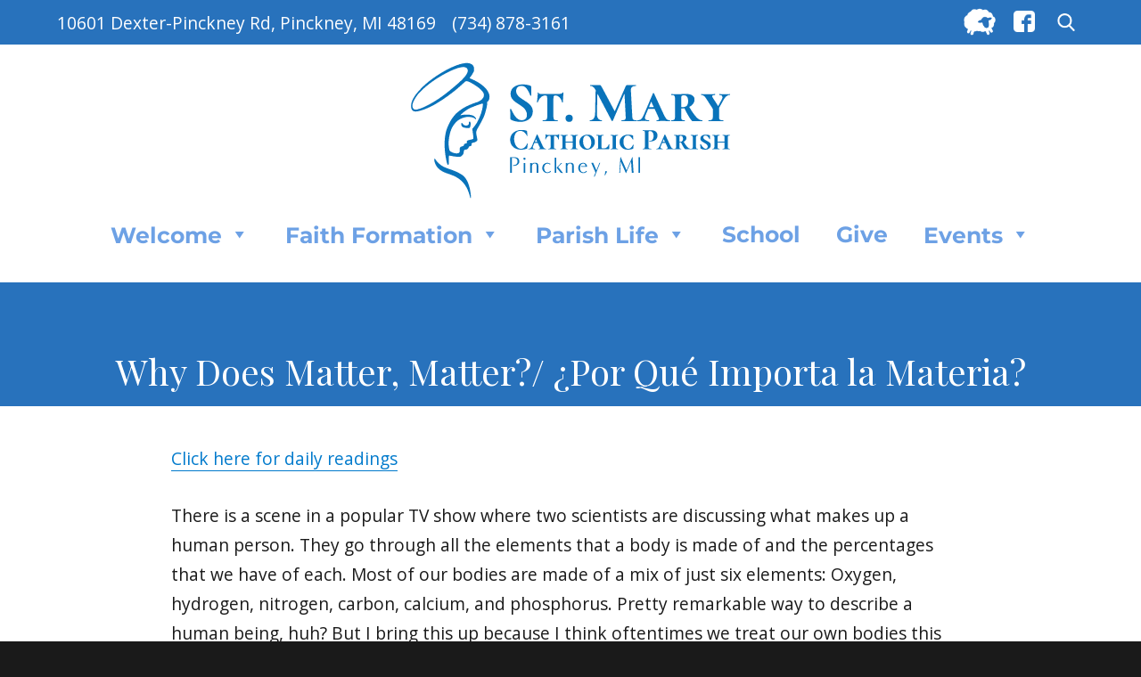

--- FILE ---
content_type: text/html; charset=UTF-8
request_url: https://stmarypinckney.org/2022/10/09/why-does-matter-matter-por-que-importa-la-materia/
body_size: 55621
content:
<!DOCTYPE html>
<html lang="en-US" class="no-js">
<head>
	<meta charset="UTF-8">
	<meta name="viewport" content="width=device-width, initial-scale=1">
	<link rel="profile" href="http://gmpg.org/xfn/11">
		<script>
(function(html){html.className = html.className.replace(/\bno-js\b/,'js')})(document.documentElement);
//# sourceURL=twentysixteen_javascript_detection
</script>
<title>Why Does Matter, Matter?/ ¿Por Qué Importa la Materia? &#8211; St. Mary Catholic Parish</title>
<meta name='robots' content='max-image-preview:large' />
<link rel="alternate" type="application/rss+xml" title="St. Mary Catholic Parish &raquo; Feed" href="https://stmarypinckney.org/feed/" />
<link rel="alternate" title="oEmbed (JSON)" type="application/json+oembed" href="https://stmarypinckney.org/wp-json/oembed/1.0/embed?url=https%3A%2F%2Fstmarypinckney.org%2F2022%2F10%2F09%2Fwhy-does-matter-matter-por-que-importa-la-materia%2F" />
<link rel="alternate" title="oEmbed (XML)" type="text/xml+oembed" href="https://stmarypinckney.org/wp-json/oembed/1.0/embed?url=https%3A%2F%2Fstmarypinckney.org%2F2022%2F10%2F09%2Fwhy-does-matter-matter-por-que-importa-la-materia%2F&#038;format=xml" />
<style id='wp-img-auto-sizes-contain-inline-css'>
img:is([sizes=auto i],[sizes^="auto," i]){contain-intrinsic-size:3000px 1500px}
/*# sourceURL=wp-img-auto-sizes-contain-inline-css */
</style>
<style id='wp-emoji-styles-inline-css'>

	img.wp-smiley, img.emoji {
		display: inline !important;
		border: none !important;
		box-shadow: none !important;
		height: 1em !important;
		width: 1em !important;
		margin: 0 0.07em !important;
		vertical-align: -0.1em !important;
		background: none !important;
		padding: 0 !important;
	}
/*# sourceURL=wp-emoji-styles-inline-css */
</style>
<link rel='stylesheet' id='wp-block-library-css' href='https://stmarypinckney.org/wp-includes/css/dist/block-library/style.min.css?ver=6.9' media='all' />
<style id='global-styles-inline-css'>
:root{--wp--preset--aspect-ratio--square: 1;--wp--preset--aspect-ratio--4-3: 4/3;--wp--preset--aspect-ratio--3-4: 3/4;--wp--preset--aspect-ratio--3-2: 3/2;--wp--preset--aspect-ratio--2-3: 2/3;--wp--preset--aspect-ratio--16-9: 16/9;--wp--preset--aspect-ratio--9-16: 9/16;--wp--preset--color--black: #000000;--wp--preset--color--cyan-bluish-gray: #abb8c3;--wp--preset--color--white: #fff;--wp--preset--color--pale-pink: #f78da7;--wp--preset--color--vivid-red: #cf2e2e;--wp--preset--color--luminous-vivid-orange: #ff6900;--wp--preset--color--luminous-vivid-amber: #fcb900;--wp--preset--color--light-green-cyan: #7bdcb5;--wp--preset--color--vivid-green-cyan: #00d084;--wp--preset--color--pale-cyan-blue: #8ed1fc;--wp--preset--color--vivid-cyan-blue: #0693e3;--wp--preset--color--vivid-purple: #9b51e0;--wp--preset--color--dark-gray: #1a1a1a;--wp--preset--color--medium-gray: #686868;--wp--preset--color--light-gray: #e5e5e5;--wp--preset--color--blue-gray: #4d545c;--wp--preset--color--bright-blue: #007acc;--wp--preset--color--light-blue: #9adffd;--wp--preset--color--dark-brown: #402b30;--wp--preset--color--medium-brown: #774e24;--wp--preset--color--dark-red: #640c1f;--wp--preset--color--bright-red: #ff675f;--wp--preset--color--yellow: #ffef8e;--wp--preset--gradient--vivid-cyan-blue-to-vivid-purple: linear-gradient(135deg,rgb(6,147,227) 0%,rgb(155,81,224) 100%);--wp--preset--gradient--light-green-cyan-to-vivid-green-cyan: linear-gradient(135deg,rgb(122,220,180) 0%,rgb(0,208,130) 100%);--wp--preset--gradient--luminous-vivid-amber-to-luminous-vivid-orange: linear-gradient(135deg,rgb(252,185,0) 0%,rgb(255,105,0) 100%);--wp--preset--gradient--luminous-vivid-orange-to-vivid-red: linear-gradient(135deg,rgb(255,105,0) 0%,rgb(207,46,46) 100%);--wp--preset--gradient--very-light-gray-to-cyan-bluish-gray: linear-gradient(135deg,rgb(238,238,238) 0%,rgb(169,184,195) 100%);--wp--preset--gradient--cool-to-warm-spectrum: linear-gradient(135deg,rgb(74,234,220) 0%,rgb(151,120,209) 20%,rgb(207,42,186) 40%,rgb(238,44,130) 60%,rgb(251,105,98) 80%,rgb(254,248,76) 100%);--wp--preset--gradient--blush-light-purple: linear-gradient(135deg,rgb(255,206,236) 0%,rgb(152,150,240) 100%);--wp--preset--gradient--blush-bordeaux: linear-gradient(135deg,rgb(254,205,165) 0%,rgb(254,45,45) 50%,rgb(107,0,62) 100%);--wp--preset--gradient--luminous-dusk: linear-gradient(135deg,rgb(255,203,112) 0%,rgb(199,81,192) 50%,rgb(65,88,208) 100%);--wp--preset--gradient--pale-ocean: linear-gradient(135deg,rgb(255,245,203) 0%,rgb(182,227,212) 50%,rgb(51,167,181) 100%);--wp--preset--gradient--electric-grass: linear-gradient(135deg,rgb(202,248,128) 0%,rgb(113,206,126) 100%);--wp--preset--gradient--midnight: linear-gradient(135deg,rgb(2,3,129) 0%,rgb(40,116,252) 100%);--wp--preset--font-size--small: 13px;--wp--preset--font-size--medium: 20px;--wp--preset--font-size--large: 36px;--wp--preset--font-size--x-large: 42px;--wp--preset--spacing--20: 0.44rem;--wp--preset--spacing--30: 0.67rem;--wp--preset--spacing--40: 1rem;--wp--preset--spacing--50: 1.5rem;--wp--preset--spacing--60: 2.25rem;--wp--preset--spacing--70: 3.38rem;--wp--preset--spacing--80: 5.06rem;--wp--preset--shadow--natural: 6px 6px 9px rgba(0, 0, 0, 0.2);--wp--preset--shadow--deep: 12px 12px 50px rgba(0, 0, 0, 0.4);--wp--preset--shadow--sharp: 6px 6px 0px rgba(0, 0, 0, 0.2);--wp--preset--shadow--outlined: 6px 6px 0px -3px rgb(255, 255, 255), 6px 6px rgb(0, 0, 0);--wp--preset--shadow--crisp: 6px 6px 0px rgb(0, 0, 0);}:where(.is-layout-flex){gap: 0.5em;}:where(.is-layout-grid){gap: 0.5em;}body .is-layout-flex{display: flex;}.is-layout-flex{flex-wrap: wrap;align-items: center;}.is-layout-flex > :is(*, div){margin: 0;}body .is-layout-grid{display: grid;}.is-layout-grid > :is(*, div){margin: 0;}:where(.wp-block-columns.is-layout-flex){gap: 2em;}:where(.wp-block-columns.is-layout-grid){gap: 2em;}:where(.wp-block-post-template.is-layout-flex){gap: 1.25em;}:where(.wp-block-post-template.is-layout-grid){gap: 1.25em;}.has-black-color{color: var(--wp--preset--color--black) !important;}.has-cyan-bluish-gray-color{color: var(--wp--preset--color--cyan-bluish-gray) !important;}.has-white-color{color: var(--wp--preset--color--white) !important;}.has-pale-pink-color{color: var(--wp--preset--color--pale-pink) !important;}.has-vivid-red-color{color: var(--wp--preset--color--vivid-red) !important;}.has-luminous-vivid-orange-color{color: var(--wp--preset--color--luminous-vivid-orange) !important;}.has-luminous-vivid-amber-color{color: var(--wp--preset--color--luminous-vivid-amber) !important;}.has-light-green-cyan-color{color: var(--wp--preset--color--light-green-cyan) !important;}.has-vivid-green-cyan-color{color: var(--wp--preset--color--vivid-green-cyan) !important;}.has-pale-cyan-blue-color{color: var(--wp--preset--color--pale-cyan-blue) !important;}.has-vivid-cyan-blue-color{color: var(--wp--preset--color--vivid-cyan-blue) !important;}.has-vivid-purple-color{color: var(--wp--preset--color--vivid-purple) !important;}.has-black-background-color{background-color: var(--wp--preset--color--black) !important;}.has-cyan-bluish-gray-background-color{background-color: var(--wp--preset--color--cyan-bluish-gray) !important;}.has-white-background-color{background-color: var(--wp--preset--color--white) !important;}.has-pale-pink-background-color{background-color: var(--wp--preset--color--pale-pink) !important;}.has-vivid-red-background-color{background-color: var(--wp--preset--color--vivid-red) !important;}.has-luminous-vivid-orange-background-color{background-color: var(--wp--preset--color--luminous-vivid-orange) !important;}.has-luminous-vivid-amber-background-color{background-color: var(--wp--preset--color--luminous-vivid-amber) !important;}.has-light-green-cyan-background-color{background-color: var(--wp--preset--color--light-green-cyan) !important;}.has-vivid-green-cyan-background-color{background-color: var(--wp--preset--color--vivid-green-cyan) !important;}.has-pale-cyan-blue-background-color{background-color: var(--wp--preset--color--pale-cyan-blue) !important;}.has-vivid-cyan-blue-background-color{background-color: var(--wp--preset--color--vivid-cyan-blue) !important;}.has-vivid-purple-background-color{background-color: var(--wp--preset--color--vivid-purple) !important;}.has-black-border-color{border-color: var(--wp--preset--color--black) !important;}.has-cyan-bluish-gray-border-color{border-color: var(--wp--preset--color--cyan-bluish-gray) !important;}.has-white-border-color{border-color: var(--wp--preset--color--white) !important;}.has-pale-pink-border-color{border-color: var(--wp--preset--color--pale-pink) !important;}.has-vivid-red-border-color{border-color: var(--wp--preset--color--vivid-red) !important;}.has-luminous-vivid-orange-border-color{border-color: var(--wp--preset--color--luminous-vivid-orange) !important;}.has-luminous-vivid-amber-border-color{border-color: var(--wp--preset--color--luminous-vivid-amber) !important;}.has-light-green-cyan-border-color{border-color: var(--wp--preset--color--light-green-cyan) !important;}.has-vivid-green-cyan-border-color{border-color: var(--wp--preset--color--vivid-green-cyan) !important;}.has-pale-cyan-blue-border-color{border-color: var(--wp--preset--color--pale-cyan-blue) !important;}.has-vivid-cyan-blue-border-color{border-color: var(--wp--preset--color--vivid-cyan-blue) !important;}.has-vivid-purple-border-color{border-color: var(--wp--preset--color--vivid-purple) !important;}.has-vivid-cyan-blue-to-vivid-purple-gradient-background{background: var(--wp--preset--gradient--vivid-cyan-blue-to-vivid-purple) !important;}.has-light-green-cyan-to-vivid-green-cyan-gradient-background{background: var(--wp--preset--gradient--light-green-cyan-to-vivid-green-cyan) !important;}.has-luminous-vivid-amber-to-luminous-vivid-orange-gradient-background{background: var(--wp--preset--gradient--luminous-vivid-amber-to-luminous-vivid-orange) !important;}.has-luminous-vivid-orange-to-vivid-red-gradient-background{background: var(--wp--preset--gradient--luminous-vivid-orange-to-vivid-red) !important;}.has-very-light-gray-to-cyan-bluish-gray-gradient-background{background: var(--wp--preset--gradient--very-light-gray-to-cyan-bluish-gray) !important;}.has-cool-to-warm-spectrum-gradient-background{background: var(--wp--preset--gradient--cool-to-warm-spectrum) !important;}.has-blush-light-purple-gradient-background{background: var(--wp--preset--gradient--blush-light-purple) !important;}.has-blush-bordeaux-gradient-background{background: var(--wp--preset--gradient--blush-bordeaux) !important;}.has-luminous-dusk-gradient-background{background: var(--wp--preset--gradient--luminous-dusk) !important;}.has-pale-ocean-gradient-background{background: var(--wp--preset--gradient--pale-ocean) !important;}.has-electric-grass-gradient-background{background: var(--wp--preset--gradient--electric-grass) !important;}.has-midnight-gradient-background{background: var(--wp--preset--gradient--midnight) !important;}.has-small-font-size{font-size: var(--wp--preset--font-size--small) !important;}.has-medium-font-size{font-size: var(--wp--preset--font-size--medium) !important;}.has-large-font-size{font-size: var(--wp--preset--font-size--large) !important;}.has-x-large-font-size{font-size: var(--wp--preset--font-size--x-large) !important;}
/*# sourceURL=global-styles-inline-css */
</style>

<style id='classic-theme-styles-inline-css'>
/*! This file is auto-generated */
.wp-block-button__link{color:#fff;background-color:#32373c;border-radius:9999px;box-shadow:none;text-decoration:none;padding:calc(.667em + 2px) calc(1.333em + 2px);font-size:1.125em}.wp-block-file__button{background:#32373c;color:#fff;text-decoration:none}
/*# sourceURL=/wp-includes/css/classic-themes.min.css */
</style>
<link rel='stylesheet' id='vsel-styles-css' href='https://stmarypinckney.org/wp-content/plugins/very-simple-event-list/css/vsel-style.min.css?ver=6.9' media='all' />
<link rel='stylesheet' id='wp-show-posts-css' href='https://stmarypinckney.org/wp-content/plugins/wp-show-posts/css/wp-show-posts-min.css?ver=1.1.6' media='all' />
<link rel='stylesheet' id='megamenu-css' href='https://stmarypinckney.org/wp-content/uploads/maxmegamenu/style.css?ver=6a6292' media='all' />
<link rel='stylesheet' id='dashicons-css' href='https://stmarypinckney.org/wp-includes/css/dashicons.min.css?ver=6.9' media='all' />
<link rel='stylesheet' id='parent-style-css' href='https://stmarypinckney.org/wp-content/themes/twentysixteen/style.css?ver=6.9' media='all' />
<link rel='stylesheet' id='child-style-css' href='https://stmarypinckney.org/wp-content/themes/StMaryChildTheme/style.css?ver=6.9' media='all' />
<link rel='stylesheet' id='twentysixteen-fonts-css' href='https://stmarypinckney.org/wp-content/themes/twentysixteen/fonts/merriweather-plus-montserrat-plus-inconsolata.css?ver=20230328' media='all' />
<link rel='stylesheet' id='genericons-css' href='https://stmarypinckney.org/wp-content/themes/twentysixteen/genericons/genericons.css?ver=20251101' media='all' />
<link rel='stylesheet' id='twentysixteen-style-css' href='https://stmarypinckney.org/wp-content/themes/StMaryChildTheme/style.css?ver=20251202' media='all' />
<link rel='stylesheet' id='twentysixteen-block-style-css' href='https://stmarypinckney.org/wp-content/themes/twentysixteen/css/blocks.css?ver=20240817' media='all' />
<style id='tnc_custom_css-inline-css'>

            .nginx-cache-btn.nginx-cache-off a { background-color: #d63638 !important; }
            .nginx-cache-btn.nginx-cache-on a { background-color: green !important; }
        
/*# sourceURL=tnc_custom_css-inline-css */
</style>
<link rel='stylesheet' id='tmm-css' href='https://stmarypinckney.org/wp-content/plugins/team-members/inc/css/tmm_style.css?ver=6.9' media='all' />
<script src="https://stmarypinckney.org/wp-includes/js/jquery/jquery.min.js?ver=3.7.1" id="jquery-core-js"></script>
<script src="https://stmarypinckney.org/wp-includes/js/jquery/jquery-migrate.min.js?ver=3.4.1" id="jquery-migrate-js"></script>
<script src="https://stmarypinckney.org/wp-content/themes/StMaryChildTheme/date-format.js?ver=6.9" id="date-format-js-js"></script>
<script id="twentysixteen-script-js-extra">
var screenReaderText = {"expand":"expand child menu","collapse":"collapse child menu"};
//# sourceURL=twentysixteen-script-js-extra
</script>
<script src="https://stmarypinckney.org/wp-content/themes/twentysixteen/js/functions.js?ver=20230629" id="twentysixteen-script-js" defer data-wp-strategy="defer"></script>
<link rel="https://api.w.org/" href="https://stmarypinckney.org/wp-json/" /><link rel="alternate" title="JSON" type="application/json" href="https://stmarypinckney.org/wp-json/wp/v2/posts/784916" /><link rel="EditURI" type="application/rsd+xml" title="RSD" href="https://stmarypinckney.org/xmlrpc.php?rsd" />
<meta name="generator" content="WordPress 6.9" />
<link rel="canonical" href="https://stmarypinckney.org/2022/10/09/why-does-matter-matter-por-que-importa-la-materia/" />
<link rel='shortlink' href='https://stmarypinckney.org/?p=784916' />
<!-- Analytics by WP Statistics - https://wp-statistics.com -->
<link rel="icon" href="https://stmarypinckney.org/wp-content/uploads/2018/05/cropped-SM-Pinckney-Mary-1-32x32.png" sizes="32x32" />
<link rel="icon" href="https://stmarypinckney.org/wp-content/uploads/2018/05/cropped-SM-Pinckney-Mary-1-192x192.png" sizes="192x192" />
<link rel="apple-touch-icon" href="https://stmarypinckney.org/wp-content/uploads/2018/05/cropped-SM-Pinckney-Mary-1-180x180.png" />
<meta name="msapplication-TileImage" content="https://stmarypinckney.org/wp-content/uploads/2018/05/cropped-SM-Pinckney-Mary-1-270x270.png" />
		<style id="wp-custom-css">
			#bbpress-forums p.bbp-topic-meta span {
	display:none;
}

.footerSocial img {
	object-fit: contain;
	width: 40px;
	height: 40px;
}
.flocknote ::placeholder {
	color: #000000!important;
}
.flocknote {
	width:50%!important;
	float:left!important;
}

.homespacer {
	display:block;
	height:1rem
}		</style>
		<style type="text/css">/** Mega Menu CSS: fs **/</style>
	<link href="https://fonts.googleapis.com/css?family=Playfair+Display:400,700" rel="stylesheet">
	<link href="https://fonts.googleapis.com/css?family=Open+Sans:300,400,600,700" rel="stylesheet">
	<link rel="stylesheet" href="https://use.fontawesome.com/releases/v5.0.12/css/all.css" integrity="sha384-G0fIWCsCzJIMAVNQPfjH08cyYaUtMwjJwqiRKxxE/rx96Uroj1BtIQ6MLJuheaO9" crossorigin="anonymous">
<link rel='stylesheet' id='font-awesome-css' href='https://cdn.jsdelivr.net/fontawesome/4.7.0/css/font-awesome.min.css?ver=6.9' media='all' />
</head>

<body class="wp-singular post-template-default single single-post postid-784916 single-format-standard wp-embed-responsive wp-theme-twentysixteen wp-child-theme-StMaryChildTheme mega-menu-primary metaslider-plugin group-blog">
<div id="page" class="site">
	<div class="site-inner">
		<a class="skip-link screen-reader-text" href="#content">Skip to content</a>

		<header id="masthead" class="site-header" role="banner">
			<div class="site-header-main">
				<div class="headerBlue">
					<div class="headerContact">
						<div class="headerAddress">
														10601 Dexter-Pinckney Rd, Pinckney, MI 48169						</div>
						<div class="headerPhone">
															(734) 878-3161													</div>
					</div>
					<div class="headerSearch">
						<!--<div class="livestream">
							<a href="https://www.facebook.com/stmarypinckney/live" target="_blank"><img src="/wp-content/uploads/2020/12/livestream_button.png" style="height: 24px; margin-right: 20px;"></a></div>-->
						<a href="https://stmarypinckney.flocknote.com/" target="_blank"><img src="/wp-content/themes/StMaryChildTheme/images/flocknote.png" style="width: 36px; margin-right: 20px;"></a>
						<a href="https://www.facebook.com/stmarypinckney/" target="_blank"><img src="/wp-content/themes/StMaryChildTheme/images/facebookSquare.png" style="width: 24px; margin-right: 20px;"></a>
						
<form role="search" method="get" class="search-form" action="https://stmarypinckney.org/">
	<label>
		<span class="screen-reader-text">
			Search for:		</span>
		<input type="search" class="search-field" placeholder="Search &hellip;" value="" name="s" />
	</label>
	<button type="submit" class="search-submit"><span class="screen-reader-text">
		Search	</span></button>
</form>
					</div>
				</div>
				<div class="headerTop">
					<div class="site-branding">
													<a href="https://stmarypinckney.org/" rel="home">
								<img src="/wp-content/uploads/2018/05/logo-pinckney-stacked.png" alt="St. Mary Catholic Parish" />
							</a>
												<!--<a href="https://stmarypinckney.org/" rel="home">
							<img src="/wp-content/uploads/2018/05/logo-pinckney-stacked.png" alt="St. Mary Catholic Parish" />
						</a>-->
					</div><!-- .site-branding -->
				</div>
									<button id="menu-toggle" class="menu-toggle">Menu</button>

					<div id="site-header-menu" class="site-header-menu">
													<nav id="site-navigation" class="main-navigation" role="navigation" aria-label="Primary Menu">
								<div id="mega-menu-wrap-primary" class="mega-menu-wrap"><div class="mega-menu-toggle"><div class="mega-toggle-blocks-left"></div><div class="mega-toggle-blocks-center"><div class='mega-toggle-block mega-menu-toggle-block mega-toggle-block-1' id='mega-toggle-block-1' tabindex='0'><span class='mega-toggle-label' role='button' aria-expanded='false'><span class='mega-toggle-label-closed'>MENU</span><span class='mega-toggle-label-open'>MENU</span></span></div></div><div class="mega-toggle-blocks-right"></div></div><ul id="mega-menu-primary" class="mega-menu max-mega-menu mega-menu-horizontal mega-no-js" data-event="hover_intent" data-effect="fade_up" data-effect-speed="200" data-effect-mobile="disabled" data-effect-speed-mobile="0" data-mobile-force-width="false" data-second-click="go" data-document-click="collapse" data-vertical-behaviour="standard" data-breakpoint="768" data-unbind="true" data-mobile-state="collapse_all" data-mobile-direction="vertical" data-hover-intent-timeout="300" data-hover-intent-interval="100"><li class="mega-menu-item mega-menu-item-type-post_type mega-menu-item-object-page mega-menu-item-home mega-menu-item-has-children mega-align-bottom-left mega-menu-flyout mega-menu-item-62" id="mega-menu-item-62"><a class="mega-menu-link" href="https://stmarypinckney.org/" aria-expanded="false" tabindex="0">Welcome<span class="mega-indicator" aria-hidden="true"></span></a>
<ul class="mega-sub-menu">
<li class="mega-menu-item mega-menu-item-type-post_type mega-menu-item-object-page mega-menu-item-4664" id="mega-menu-item-4664"><a class="mega-menu-link" href="https://stmarypinckney.org/fr-dans-homily-archives/">Homilies</a></li><li class="mega-menu-item mega-menu-item-type-post_type mega-menu-item-object-page mega-menu-item-887402" id="mega-menu-item-887402"><a class="mega-menu-link" href="https://stmarypinckney.org/our-mission/">Our Mission</a></li><li class="mega-menu-item mega-menu-item-type-post_type mega-menu-item-object-page mega-menu-item-887401" id="mega-menu-item-887401"><a class="mega-menu-link" href="https://stmarypinckney.org/parish-staff/">Parish Staff</a></li><li class="mega-menu-item mega-menu-item-type-post_type mega-menu-item-object-page mega-menu-item-887404" id="mega-menu-item-887404"><a class="mega-menu-link" href="https://stmarypinckney.org/prayer/">Prayer Request</a></li></ul>
</li><li class="mega-menu-item mega-menu-item-type-post_type mega-menu-item-object-page mega-menu-item-has-children mega-align-bottom-left mega-menu-flyout mega-menu-item-887223" id="mega-menu-item-887223"><a class="mega-menu-link" href="https://stmarypinckney.org/faith-formation/" aria-expanded="false" tabindex="0">Faith Formation<span class="mega-indicator" aria-hidden="true"></span></a>
<ul class="mega-sub-menu">
<li class="mega-menu-item mega-menu-item-type-post_type mega-menu-item-object-page mega-menu-item-887398" id="mega-menu-item-887398"><a class="mega-menu-link" href="https://stmarypinckney.org/adult-faith-formation/">Adult Faith Formation</a></li><li class="mega-menu-item mega-menu-item-type-post_type mega-menu-item-object-page mega-menu-item-887399" id="mega-menu-item-887399"><a class="mega-menu-link" href="https://stmarypinckney.org/catechesis-of-the-good-shepherd/">Catechesis of the Good Shepherd</a></li><li class="mega-menu-item mega-menu-item-type-post_type mega-menu-item-object-page mega-menu-item-686" id="mega-menu-item-686"><a class="mega-menu-link" href="https://stmarypinckney.org/family-catechesis/">Family Catechesis and Confirmation</a></li><li class="mega-menu-item mega-menu-item-type-post_type mega-menu-item-object-page mega-menu-item-887432" id="mega-menu-item-887432"><a class="mega-menu-link" href="https://stmarypinckney.org/marriage-preparation/">Marriage Preparation</a></li><li class="mega-menu-item mega-menu-item-type-post_type mega-menu-item-object-page mega-menu-item-887358" id="mega-menu-item-887358"><a class="mega-menu-link" href="https://stmarypinckney.org/faith-formation/natural-family-planning-ministry-nfp/">Natural Family Planning Ministry (NFP)</a></li><li class="mega-menu-item mega-menu-item-type-post_type mega-menu-item-object-page mega-menu-item-688" id="mega-menu-item-688"><a class="mega-menu-link" href="https://stmarypinckney.org/rcia/">OCIA - Order of Christian Initiation for Adults</a></li><li class="mega-menu-item mega-menu-item-type-post_type mega-menu-item-object-page mega-menu-item-887400" id="mega-menu-item-887400"><a class="mega-menu-link" href="https://stmarypinckney.org/youth/">Youth Group</a></li></ul>
</li><li class="mega-menu-item mega-menu-item-type-post_type mega-menu-item-object-page mega-menu-item-has-children mega-align-bottom-left mega-menu-flyout mega-menu-item-887225" id="mega-menu-item-887225"><a class="mega-menu-link" href="https://stmarypinckney.org/parish-life/" aria-expanded="false" tabindex="0">Parish Life<span class="mega-indicator" aria-hidden="true"></span></a>
<ul class="mega-sub-menu">
<li class="mega-menu-item mega-menu-item-type-post_type mega-menu-item-object-page mega-menu-item-887405" id="mega-menu-item-887405"><a class="mega-menu-link" href="https://stmarypinckney.org/virtual-chapel/">Adoration Chapel</a></li><li class="mega-menu-item mega-menu-item-type-post_type mega-menu-item-object-page mega-menu-item-887431" id="mega-menu-item-887431"><a class="mega-menu-link" href="https://stmarypinckney.org/enthronement-of-jesus-in-the-home/">Enthronement of Jesus in the Home</a></li><li class="mega-menu-item mega-menu-item-type-post_type mega-menu-item-object-page mega-menu-item-887403" id="mega-menu-item-887403"><a class="mega-menu-link" href="https://stmarypinckney.org/formed/">Formed</a></li><li class="mega-menu-item mega-menu-item-type-post_type mega-menu-item-object-page mega-menu-item-has-children mega-menu-item-887353" id="mega-menu-item-887353"><a class="mega-menu-link" href="https://stmarypinckney.org/hwp/" aria-expanded="false">Healing<span class="mega-indicator" aria-hidden="true"></span></a>
	<ul class="mega-sub-menu">
<li class="mega-menu-item mega-menu-item-type-post_type mega-menu-item-object-page mega-menu-item-890599" id="mega-menu-item-890599"><a class="mega-menu-link" href="https://stmarypinckney.org/healing-the-whole-person/">Healing Information</a></li><li class="mega-menu-item mega-menu-item-type-post_type mega-menu-item-object-page mega-menu-item-has-children mega-menu-item-887356" id="mega-menu-item-887356"><a class="mega-menu-link" href="https://stmarypinckney.org/hwp/healing-the-whole-person-retreat/" aria-expanded="false">Healing the Whole Person Retreat<span class="mega-indicator" aria-hidden="true"></span></a>
		<ul class="mega-sub-menu">
<li class="mega-menu-item mega-menu-item-type-post_type mega-menu-item-object-page mega-menu-item-774196" id="mega-menu-item-774196"><a class="mega-menu-link" href="https://stmarypinckney.org/hwp/healing-the-whole-person-retreat/">October 2023 Retreat</a></li>		</ul>
</li><li class="mega-menu-item mega-menu-item-type-post_type mega-menu-item-object-page mega-menu-item-887354" id="mega-menu-item-887354"><a class="mega-menu-link" href="https://stmarypinckney.org/healing-groups/">Healing Groups</a></li><li class="mega-menu-item mega-menu-item-type-post_type mega-menu-item-object-page mega-menu-item-887355" id="mega-menu-item-887355"><a class="mega-menu-link" href="https://stmarypinckney.org/inner-healing-prayer-ministry/">Inner Healing Prayer Ministry</a></li>	</ul>
</li><li class="mega-menu-item mega-menu-item-type-post_type mega-menu-item-object-page mega-menu-item-887408" id="mega-menu-item-887408"><a class="mega-menu-link" href="https://stmarypinckney.org/parish-life/liturgical-ministries/">Liturgical Ministries</a></li><li class="mega-menu-item mega-menu-item-type-post_type mega-menu-item-object-page mega-menu-item-887410" id="mega-menu-item-887410"><a class="mega-menu-link" href="https://stmarypinckney.org/parish-life/music-ministry/">Music Ministry</a></li><li class="mega-menu-item mega-menu-item-type-post_type mega-menu-item-object-page mega-menu-item-887406" id="mega-menu-item-887406"><a class="mega-menu-link" href="https://stmarypinckney.org/current-events/">Parish Calendar of Events</a></li><li class="mega-menu-item mega-menu-item-type-post_type mega-menu-item-object-page mega-menu-item-887412" id="mega-menu-item-887412"><a class="mega-menu-link" href="https://stmarypinckney.org/parish-life/sacraments/">Sacraments</a></li><li class="mega-menu-item mega-menu-item-type-post_type mega-menu-item-object-page mega-menu-item-887876" id="mega-menu-item-887876"><a class="mega-menu-link" href="https://stmarypinckney.org/safe-haven-sunday/">Safe Haven Sunday</a></li></ul>
</li><li class="mega-menu-item mega-menu-item-type-custom mega-menu-item-object-custom mega-align-bottom-left mega-menu-flyout mega-menu-item-896905" id="mega-menu-item-896905"><a target="_blank" class="mega-menu-link" href="https://www.stmarypinckneyschool.org/" tabindex="0">School</a></li><li class="mega-menu-item mega-menu-item-type-post_type mega-menu-item-object-page mega-align-bottom-left mega-menu-flyout mega-menu-item-169" id="mega-menu-item-169"><a class="mega-menu-link" href="https://stmarypinckney.org/online-giving/" tabindex="0">Give</a></li><li class="mega-menu-item mega-menu-item-type-post_type mega-menu-item-object-page mega-menu-item-has-children mega-align-bottom-left mega-menu-flyout mega-menu-item-754002" id="mega-menu-item-754002"><a class="mega-menu-link" href="https://stmarypinckney.org/events-and-formation-opportunities/" aria-expanded="false" tabindex="0">Events<span class="mega-indicator" aria-hidden="true"></span></a>
<ul class="mega-sub-menu">
<li class="mega-menu-item mega-menu-item-type-custom mega-menu-item-object-custom mega-menu-item-has-children mega-menu-item-68" id="mega-menu-item-68"><a class="mega-menu-link" href="#" aria-expanded="false">Information<span class="mega-indicator" aria-hidden="true"></span></a>
	<ul class="mega-sub-menu">
<li class="mega-menu-item mega-menu-item-type-post_type mega-menu-item-object-page mega-menu-item-830" id="mega-menu-item-830"><a class="mega-menu-link" href="https://stmarypinckney.org/contact-information/">Contact</a></li><li class="mega-menu-item mega-menu-item-type-post_type mega-menu-item-object-page mega-menu-item-199" id="mega-menu-item-199"><a class="mega-menu-link" href="https://stmarypinckney.org/employment-opportunities/">Employment</a></li>	</ul>
</li></ul>
</li></ul></div>							</nav><!-- .main-navigation -->
						
											</div><!-- .site-header-menu -->
							</div><!-- .site-header-main -->
		</header><!-- .site-header -->

		<div id="content" class="site-content">

<div id="primary" class="content-area">
	<main id="main" class="site-main">
		
<article id="post-784916" class="post-784916 post type-post status-publish format-standard hentry category-parish-news">
	<header class="entry-header">
		<h1 class="entry-title">Why Does Matter, Matter?/ ¿Por Qué Importa la Materia?</h1>	</header><!-- .entry-header -->

	
	
	<div class="entry-content">
		<div class="vc_row wpb_row vc_row-fluid mpc-row">
<div class="wpb_column vc_column_container vc_col-sm-12 mpc-column" data-column-id="mpc_column-7363427a33038fe">
<div class="vc_column-inner">
<div class="wpb_wrapper">
<div class="wpb_text_column wpb_content_element ">
<div class="wpb_wrapper">
<p><a href="https://bible.usccb.org/bible/readings/100922.cfm" target="_blank" rel="noopener noreferrer">Click here for daily readings</a></p>
</p></div>
</p></div>
</div>
</div>
</div>
</div>
<div class="vc_row wpb_row vc_row-fluid mpc-row">
<div class="wpb_column vc_column_container vc_col-sm-12 mpc-column" data-column-id="mpc_column-4863427a33047fc">
<div class="vc_column-inner">
<div class="wpb_wrapper">
<div class="wpb_text_column wpb_content_element ">
<div class="wpb_wrapper">
<div class="gs">
<div class="">
<div class="ii gt adO">
<div class="a3s aXjCH ">
<div dir="ltr">
<div dir="ltr">
<div dir="ltr">
<p><span>There is a scene in a popular TV show where two scientists are discussing what makes up a human person. They go through all the elements that a body is made of and the percentages that we have of each. Most of our bodies are made of a mix of just six elements: Oxygen, hydrogen, nitrogen, carbon, calcium, and phosphorus. Pretty remarkable way to describe a human being, huh? But I bring this up because I think oftentimes we treat our own bodies this way. As if they are just masks that we can change at will, or abuse. After all, they are just elements mixed together at random right? What’s the harm?</span></p>
<p><span>The scene in the show gets them to the end of a list of elements but they are still missing some percentage of unaccounted for elements. They determine that it must be the soul. As Catholics, we believe we are body and soul composites that have been infused with the life and breath of God. We even hear in Genesis that we are made in the image and likeness of God. More than just a cute little phrase to hand out on prayer cards, this means something. It means that matter (our bodies), matters.</span></p>
<p><span>Our body and our soul together is what makes us a human being, totally unique and perfect in the plan of God. The Catechism tells us then that, “Man may not despise his bodily life. Rather he is obliged to regard his body as good and to hold it in honor since God has created it and will raise it up on the last day.”  CCC 364</span></p>
<p><span>Matter, matters. God, as our Creator, knows that we are both physical and spiritual beings, and he loves us so much that this purely spiritual being took on flesh. God became man. That is significant. The moment that the second person of the Trinity took on flesh, our bodies were raised to a higher level than ever. We now share the same human DNA with God.</span></p>
<p><span>Now, it’s not only that God created us and became man for us, he also wanted to stay with us even after he was taken back into heaven. We receive his grace and love in a tangible way through the sacraments. And notice, every sacrament requires matter. Baptism requires water and the Eucharist requires bread and wine. In the First Reading today we have a foreshadowing of baptism where Naaman washes and is made clean of leprosy. His body is made new. And we know that in baptism we are made new as well. Matter, matters.</span></p>
<p><span>The Catechism sums this up beautifully by saying, “The flesh is the hinge of salvation. We believe in God who is the creator of the flesh; we believe in the word made flesh in order to redeem the flesh, we believe in the resurrection of the flesh, the fulfillment of both the creation and redemption of the flesh.” CCC 1015</span></p>
<p><span>God loves your body. God loves you. Let’s take a few moments today to thank God for making us in his image and likeness, for giving us his sacraments so that we might partake in his love, and for the future hope of one day reaching heaven and being happy with him and all the saints forever. Just a bunch of humans walking around with glorified bodies praising God and living their best life. Sounds pretty good to me.</span></p>
<p><span>From all of us here at Diocesan, God bless!</span></p>
<p><a href="mailto:tshultz@diocesan.com" target="_blank" rel="noopener noreferrer">Contact the author</a></p>
<hr>
<p>Hay una escena en un popular programa de televisión en la que dos científicos discuten qué constituye una persona humana. Pasan por todos los elementos que componen un cuerpo y los porcentajes que tenemos de cada uno. La mayoría de nuestros cuerpos están hechos de una mezcla de solo seis elementos: oxígeno, hidrógeno, nitrógeno, carbono, calcio y fósforo. Una forma bastante notable de describir a un ser humano, ¿verdad? Pero menciono esto porque creo que a menudo tratamos a nuestros propios cuerpos de esta manera. Como si fueran solo máscaras que podemos cambiar a nuestro antojo o abusar de ellos. Después de todo, son solo elementos mezclados al azar, ¿verdad? ¿Cuál es el daño?</p>
<p>La escena en el programa los lleva al final de una lista de elementos, pero todavía les falta un porcentaje de elementos no contabilizados. Determinan que debe ser el alma. Como católicos, creemos que somos compuestos de cuerpo y alma que han sido infundidos con la vida y el aliento de Dios. Incluso escuchamos en Génesis que estamos hechos a imagen y semejanza de Dios. Más que una pequeña frase linda para repartir en las tarjetas de oración, esto significa algo. Significa que la materia (nuestros cuerpos), importa.</p>
<p>Nuestro cuerpo y nuestra alma juntos es lo que nos hace un ser humano, totalmente único y perfecto en el plan de Dios. El Catecismo nos dice entonces que “<span>no es lícito al hombre despreciar la vida corporal, sino que, por el contrario, tiene que considerar su cuerpo bueno y digno de honra, ya que ha sido creado por Dios y que ha de resucitar en el último día</span>”. CIC 364</p>
<p>La materia importa. Dios, como nuestro Creador, sabe que somos seres tanto físicos como espirituales, y nos ama tanto que este ser puramente espiritual se hizo carne. Dios se hizo hombre. Eso es significativo. En el momento en que la segunda persona de la Trinidad se hizo carne, nuestros cuerpos se elevaron a un nivel más alto que nunca. Ahora compartimos el mismo ADN humano con Dios.</p>
<p>Ahora bien, no es solo que Dios nos creó y se hizo hombre por nosotros, sino que también quiso quedarse con nosotros incluso después de haber sido llevado de regreso al cielo. Recibimos su gracia y amor de manera tangible a través de los sacramentos. Y si se dan cuenta, cada sacramento requiere materia. El bautismo requiere agua y la Eucaristía requiere pan y vino. En la Primera Lectura de hoy tenemos un presagio del bautismo donde Naamán se lava y queda limpio de lepra. Su cuerpo es hecho nuevo. Y sabemos que en el bautismo también somos hechos nuevos. La materia importa.</p>
<p>El Catecismo resume esto hermosamente al decir: “<span>La carne es soporte de la salvación</span><span>. Creemos en Dios que es el creador de la carne; creemos en el Verbo hecho carne para rescatar la carne; creemos en la resurrección de la carne, perfección de la creación y de la redención de la carne</span>”. CIC 1015</p>
<p>Dios ama tu cuerpo. Dios te ama. Tomemos hoy unos momentos para agradecer a Dios por hacernos a su imagen y semejanza, por darnos sus sacramentos para que participemos de su amor, y por la esperanza futura de llegar un día al cielo y ser felices con él y todos los santos para siempre. Un grupo de humanos caminando con cuerpos glorificados alabando a Dios y viviendo su mejor vida. A mí me suena bastante bien.</p>
<p>De parte de todos nosotros aquí en Diocesan, ¡Dios los bendiga!</p>
<p><a href="mailto:tshultz@diocesan.com" target="_blank" rel="noopener noreferrer">Comunicarse con el autor</a></p>
</div>
</div>
</div>
</div>
</div>
</div>
</div></div>
</p></div>
</div>
</div>
</div>
</div>
<div class="vc_row wpb_row vc_row-fluid mpc-row">
<div class="wpb_column vc_column_container vc_col-sm-12 mpc-column" data-column-id="mpc_column-9563427a330613b">
<div class="vc_column-inner">
<div class="wpb_wrapper">
<div class="vc_separator wpb_content_element vc_separator_align_center vc_sep_width_100 vc_sep_pos_align_center vc_separator_no_text vc_sep_color_grey"><span class="vc_sep_holder vc_sep_holder_l"><span class="vc_sep_line"></span></span><span class="vc_sep_holder vc_sep_holder_r"><span class="vc_sep_line"></span></span>
</div>
<div class="wpb_text_column wpb_content_element ">
<div class="wpb_wrapper">
<p><img decoding="async" class="size-full wp-image-108613 aligncenter" src="https://diocesan.com/shop/wp-content/uploads/2018/03/tommy.jpeg" alt="" width="150" height="150"></p>
<p><span>Tommy Shultz is a Business Development Representative for Diocesan. In this role he is committed to bringing the best software to dioceses and parishes while helping them evangelize on the digital continent. Tommy has worked in various diocese and parish roles since his graduation from Franciscan University with a Theology degree. He hopes to use his skills in evangelization, marketing, and communications, to serve the Church and bring the Good News to all. His favorite quote comes from St. John Paul II, who said, “A person is an entity of a sort to which the only proper and adequate way to relate is love.”</span></p>
</p></div>
</p></div>
<div class="wpb_text_column wpb_content_element ">
<div class="wpb_wrapper">
<p>Feature Image Credit: Josh Applegate, unsplash.com/photos/mjn1LcoU1Cw</p>
</p></div>
</p></div>
</div>
</div>
</div>
</div>
	</div><!-- .entry-content -->

	<footer class="entry-footer">
		<span class="byline"><img alt='' src='https://secure.gravatar.com/avatar/a6a919e2981d26c19e12d78866cc4092950f9e5212de0315f3a034dc2a92f2aa?s=49&#038;d=mm&#038;r=g' srcset='https://secure.gravatar.com/avatar/a6a919e2981d26c19e12d78866cc4092950f9e5212de0315f3a034dc2a92f2aa?s=98&#038;d=mm&#038;r=g 2x' class='avatar avatar-49 photo' height='49' width='49' decoding='async'/><span class="screen-reader-text">Author </span><span class="author vcard"><a class="url fn n" href="https://stmarypinckney.org/author/diocesan-parishadmin/">WebDept ParishAdmin</a></span></span><span class="posted-on"><span class="screen-reader-text">Posted on </span><a href="https://stmarypinckney.org/2022/10/09/why-does-matter-matter-por-que-importa-la-materia/" rel="bookmark"><time class="entry-date published updated" datetime="2022-10-09T03:05:19-04:00">October 9, 2022</time></a></span><span class="cat-links"><span class="screen-reader-text">Categories </span><a href="https://stmarypinckney.org/category/parish-news/" rel="category tag">Parish News &amp; Events</a></span>			</footer><!-- .entry-footer -->
</article><!-- #post-784916 -->

	<nav class="navigation post-navigation" aria-label="Posts">
		<h2 class="screen-reader-text">Post navigation</h2>
		<div class="nav-links"><div class="nav-previous"><a href="https://stmarypinckney.org/2022/10/08/sts-denis-rusticus-and-eleutherius-saint-of-the-day-for-sunday-october-09-2022/" rel="prev"><span class="meta-nav" aria-hidden="true">Previous</span> <span class="screen-reader-text">Previous post:</span> <span class="post-title">Sts. Denis, Rusticus, and Eleutherius: Saint of the Day for Sunday, October 09, 2022</span></a></div><div class="nav-next"><a href="https://stmarypinckney.org/2022/10/09/peace-of-heart-prayer-of-the-day-for-monday-october-10-2022/" rel="next"><span class="meta-nav" aria-hidden="true">Next</span> <span class="screen-reader-text">Next post:</span> <span class="post-title">Peace of Heart: Prayer of the Day for Monday, October 10, 2022</span></a></div></div>
	</nav>
	</main><!-- .site-main -->

	
</div><!-- .content-area -->


	<aside id="secondary" class="sidebar widget-area">
		<section id="search-2" class="widget widget_search">
<form role="search" method="get" class="search-form" action="https://stmarypinckney.org/">
	<label>
		<span class="screen-reader-text">
			Search for:		</span>
		<input type="search" class="search-field" placeholder="Search &hellip;" value="" name="s" />
	</label>
	<button type="submit" class="search-submit"><span class="screen-reader-text">
		Search	</span></button>
</form>
</section>
		<section id="recent-posts-2" class="widget widget_recent_entries">
		<h2 class="widget-title">Recent Posts</h2><nav aria-label="Recent Posts">
		<ul>
											<li>
					<a href="https://stmarypinckney.org/2022/11/17/knowing-christ-our-peace-conociendo-a-cristo-nuestro-paz/">Knowing Christ, Our Peace / Conociéndo a Cristo, Nuestro Paz</a>
									</li>
											<li>
					<a href="https://stmarypinckney.org/2022/11/16/st-hugh-of-lincoln-saint-of-the-day-for-thursday-november-17-2022/">St. Hugh of Lincoln: Saint of the Day for Thursday, November 17, 2022</a>
									</li>
											<li>
					<a href="https://stmarypinckney.org/2022/11/16/prayer-to-saint-anthony-of-padua-performer-of-miracles-prayer-of-the-day-for-thursday-november-17-2022/">Prayer to Saint Anthony of Padua, Performer of Miracles: Prayer of the Day for Thursday, November 17, 2022</a>
									</li>
											<li>
					<a href="https://stmarypinckney.org/2022/11/16/all-we-need-and-more-todo-lo-que-necesitamos-y-hasta-mas/">All We Need, And More / Todo lo Que Necesitamos y Hasta Más</a>
									</li>
											<li>
					<a href="https://stmarypinckney.org/2022/11/15/st-margaret-of-scotland-saint-of-the-day-for-wednesday-november-16-2022/">St. Margaret of Scotland: Saint of the Day for Wednesday, November 16, 2022</a>
									</li>
					</ul>

		</nav></section><section id="archives-2" class="widget widget_archive"><h2 class="widget-title">Archives</h2><nav aria-label="Archives">
			<ul>
					<li><a href='https://stmarypinckney.org/2022/11/'>November 2022</a></li>
	<li><a href='https://stmarypinckney.org/2022/10/'>October 2022</a></li>
	<li><a href='https://stmarypinckney.org/2022/09/'>September 2022</a></li>
	<li><a href='https://stmarypinckney.org/2022/08/'>August 2022</a></li>
	<li><a href='https://stmarypinckney.org/2022/07/'>July 2022</a></li>
	<li><a href='https://stmarypinckney.org/2022/06/'>June 2022</a></li>
	<li><a href='https://stmarypinckney.org/2022/05/'>May 2022</a></li>
	<li><a href='https://stmarypinckney.org/2022/04/'>April 2022</a></li>
	<li><a href='https://stmarypinckney.org/2022/03/'>March 2022</a></li>
	<li><a href='https://stmarypinckney.org/2022/02/'>February 2022</a></li>
	<li><a href='https://stmarypinckney.org/2022/01/'>January 2022</a></li>
	<li><a href='https://stmarypinckney.org/2021/12/'>December 2021</a></li>
	<li><a href='https://stmarypinckney.org/2021/11/'>November 2021</a></li>
	<li><a href='https://stmarypinckney.org/2021/10/'>October 2021</a></li>
	<li><a href='https://stmarypinckney.org/2021/09/'>September 2021</a></li>
	<li><a href='https://stmarypinckney.org/2021/08/'>August 2021</a></li>
	<li><a href='https://stmarypinckney.org/2021/07/'>July 2021</a></li>
	<li><a href='https://stmarypinckney.org/2021/06/'>June 2021</a></li>
	<li><a href='https://stmarypinckney.org/2021/05/'>May 2021</a></li>
	<li><a href='https://stmarypinckney.org/2021/04/'>April 2021</a></li>
	<li><a href='https://stmarypinckney.org/2021/03/'>March 2021</a></li>
	<li><a href='https://stmarypinckney.org/2021/02/'>February 2021</a></li>
	<li><a href='https://stmarypinckney.org/2021/01/'>January 2021</a></li>
	<li><a href='https://stmarypinckney.org/2020/12/'>December 2020</a></li>
	<li><a href='https://stmarypinckney.org/2020/11/'>November 2020</a></li>
	<li><a href='https://stmarypinckney.org/2020/10/'>October 2020</a></li>
	<li><a href='https://stmarypinckney.org/2020/09/'>September 2020</a></li>
	<li><a href='https://stmarypinckney.org/2020/08/'>August 2020</a></li>
	<li><a href='https://stmarypinckney.org/2020/07/'>July 2020</a></li>
	<li><a href='https://stmarypinckney.org/2020/06/'>June 2020</a></li>
	<li><a href='https://stmarypinckney.org/2020/05/'>May 2020</a></li>
	<li><a href='https://stmarypinckney.org/2020/04/'>April 2020</a></li>
	<li><a href='https://stmarypinckney.org/2020/03/'>March 2020</a></li>
	<li><a href='https://stmarypinckney.org/2020/02/'>February 2020</a></li>
	<li><a href='https://stmarypinckney.org/2020/01/'>January 2020</a></li>
	<li><a href='https://stmarypinckney.org/2019/12/'>December 2019</a></li>
	<li><a href='https://stmarypinckney.org/2019/11/'>November 2019</a></li>
	<li><a href='https://stmarypinckney.org/2019/10/'>October 2019</a></li>
	<li><a href='https://stmarypinckney.org/2019/09/'>September 2019</a></li>
	<li><a href='https://stmarypinckney.org/2019/08/'>August 2019</a></li>
	<li><a href='https://stmarypinckney.org/2019/07/'>July 2019</a></li>
	<li><a href='https://stmarypinckney.org/2018/06/'>June 2018</a></li>
	<li><a href='https://stmarypinckney.org/2018/05/'>May 2018</a></li>
			</ul>

			</nav></section><section id="categories-2" class="widget widget_categories"><h2 class="widget-title">Categories</h2><nav aria-label="Categories">
			<ul>
					<li class="cat-item cat-item-1"><a href="https://stmarypinckney.org/category/parish-news/">Parish News &amp; Events</a>
</li>
	<li class="cat-item cat-item-5"><a href="https://stmarypinckney.org/category/school-news-events/">School News &amp; Events</a>
</li>
	<li class="cat-item cat-item-27"><a href="https://stmarypinckney.org/category/small-groups/">Small Groups</a>
</li>
	<li class="cat-item cat-item-7"><a href="https://stmarypinckney.org/category/parish-news/youth/">Youth</a>
</li>
			</ul>

			</nav></section><section id="meta-2" class="widget widget_meta"><h2 class="widget-title">Meta</h2><nav aria-label="Meta">
		<ul>
						<li><a href="https://stmarypinckney.org/wp-login.php?itsec-hb-token=pinckney">Log in</a></li>
			<li><a href="https://stmarypinckney.org/feed/">Entries feed</a></li>
			<li><a href="https://stmarypinckney.org/comments/feed/">Comments feed</a></li>

			<li><a href="https://wordpress.org/">WordPress.org</a></li>
		</ul>

		</nav></section>	</aside><!-- .sidebar .widget-area -->

		</div><!-- .site-content -->
		<div class="footerTop">
			
		</div>
		<footer id="colophon" class="site-footer" role="contentinfo">
			<div class="footerInfo">
				<div class="footerColumn">
					<div class="footerAddress">
												10601 Dexter-Pinckney Rd, <br>Pinckney, MI 48169					</div>
											<div class="footerPhone">Phone: (734) 878-3161</div>
						<div class="footerPhone">Fax: (734) 878-2383</div>
																<div class="footerPhone">Email: info@stmarypinckney.org</div>
						<div class="footerPhone">Office Hours: Monday: 8:00 am - 4:00 pm<br>Tuesday: 1:00 pm - 4:00 pm<br>Wednesday - Friday: 8 am - 4 pm<br>Closed daily from 12 pm - 1 pm</div>
									</div>
				<div class="footerColumn">
					<div class="footerLogo">
						<img src="/wp-content/uploads/2018/05/logo-pinckney-stackedWhite.png" alt="St. Mary Catholic Parish" />
					</div>
					<div class="footerSocial">
						<div class="socialSection">
															<p>Parish</p>
							     <a href="https://stmarypinckney.flocknote.com/"><img src="/wp-content/themes/StMaryChildTheme/images/flocknote_small.png"></a>
								<a href="/myparish-app/"><img src="https://stmarypinckney.org/wp-content/uploads/2020/04/mpa40.png"></a>
                        		                            		<a href="https://www.facebook.com/stmarypinckney/" target="_blank"><i class="fa fa-facebook-square" aria-hidden="true"></i></a>
                        		                            		<a href="" target="_blank"></a>
                        									
						</div>
						<div class="socialSection">
															<p>School</p>
                        		                            		<a href="https://www.facebook.com/stmaryschoolpinckney/" target="_blank"><i class="fa fa-facebook-square" aria-hidden="true"></i></a>
                        		                            		<a href="https://twitter.com/stmarypinckney" target="_blank"><i class="fa fa-twitter-square" aria-hidden="true"></i></a>
                        		                            		<a href="https://www.instagram.com/stmarypinckney/" target="_blank"><i class="fa fa-instagram" aria-hidden="true"></i></a>
                        		                            		<a href="" target="_blank"></a>
                        								<!--	<a href="myparish-app/"><p>School</p><img src="/wp-content/themes/StMaryChildTheme/images/facebookSquare.png"></a>-->
						</div>
					</div>
				</div>
				<div class="footerColumn">
					<div class="footerLinks">
						<h3>Quick Links</h3>
														<div class="footerLink">
									<a href="https://www.dioceseoflansing.org/" target="_blank">Diocese of Lansing</a>
								</div>
															<div class="footerLink">
									<a href="http://www.usccb.org/" target="_blank">USCCB</a>
								</div>
															<div class="footerLink">
									<a href="https://formed.org/" target="_blank">FORMED</a>
								</div>
															<div class="footerLink">
									<a href="https://avemariaradio.net/" target="_blank">Ave Maria Radio</a>
								</div>
												</div>
				</div>
			</div>
			<div class="footerBottom">
				<div class="siteFooter">
					<a href="https://stmarypinckney.org/" rel="home">© 2026 St. Mary Parish | Pinckney, MI</a>
				</div>
				<div class="DPIInfo">
					<a href="https://diocesan.com/">Made with Love at Diocesan</a>
				</div>
			</div>
		</footer><!-- .site-footer -->
	</div><!-- .site-inner -->
</div><!-- .site -->

<script type="speculationrules">
{"prefetch":[{"source":"document","where":{"and":[{"href_matches":"/*"},{"not":{"href_matches":["/wp-*.php","/wp-admin/*","/wp-content/uploads/*","/wp-content/*","/wp-content/plugins/*","/wp-content/themes/StMaryChildTheme/*","/wp-content/themes/twentysixteen/*","/*\\?(.+)"]}},{"not":{"selector_matches":"a[rel~=\"nofollow\"]"}},{"not":{"selector_matches":".no-prefetch, .no-prefetch a"}}]},"eagerness":"conservative"}]}
</script>
<script src="https://stmarypinckney.org/wp-includes/js/hoverIntent.min.js?ver=1.10.2" id="hoverIntent-js"></script>
<script src="https://stmarypinckney.org/wp-content/plugins/megamenu/js/maxmegamenu.js?ver=3.7" id="megamenu-js"></script>
<script id="wp-emoji-settings" type="application/json">
{"baseUrl":"https://s.w.org/images/core/emoji/17.0.2/72x72/","ext":".png","svgUrl":"https://s.w.org/images/core/emoji/17.0.2/svg/","svgExt":".svg","source":{"concatemoji":"https://stmarypinckney.org/wp-includes/js/wp-emoji-release.min.js?ver=6.9"}}
</script>
<script type="module">
/*! This file is auto-generated */
const a=JSON.parse(document.getElementById("wp-emoji-settings").textContent),o=(window._wpemojiSettings=a,"wpEmojiSettingsSupports"),s=["flag","emoji"];function i(e){try{var t={supportTests:e,timestamp:(new Date).valueOf()};sessionStorage.setItem(o,JSON.stringify(t))}catch(e){}}function c(e,t,n){e.clearRect(0,0,e.canvas.width,e.canvas.height),e.fillText(t,0,0);t=new Uint32Array(e.getImageData(0,0,e.canvas.width,e.canvas.height).data);e.clearRect(0,0,e.canvas.width,e.canvas.height),e.fillText(n,0,0);const a=new Uint32Array(e.getImageData(0,0,e.canvas.width,e.canvas.height).data);return t.every((e,t)=>e===a[t])}function p(e,t){e.clearRect(0,0,e.canvas.width,e.canvas.height),e.fillText(t,0,0);var n=e.getImageData(16,16,1,1);for(let e=0;e<n.data.length;e++)if(0!==n.data[e])return!1;return!0}function u(e,t,n,a){switch(t){case"flag":return n(e,"\ud83c\udff3\ufe0f\u200d\u26a7\ufe0f","\ud83c\udff3\ufe0f\u200b\u26a7\ufe0f")?!1:!n(e,"\ud83c\udde8\ud83c\uddf6","\ud83c\udde8\u200b\ud83c\uddf6")&&!n(e,"\ud83c\udff4\udb40\udc67\udb40\udc62\udb40\udc65\udb40\udc6e\udb40\udc67\udb40\udc7f","\ud83c\udff4\u200b\udb40\udc67\u200b\udb40\udc62\u200b\udb40\udc65\u200b\udb40\udc6e\u200b\udb40\udc67\u200b\udb40\udc7f");case"emoji":return!a(e,"\ud83e\u1fac8")}return!1}function f(e,t,n,a){let r;const o=(r="undefined"!=typeof WorkerGlobalScope&&self instanceof WorkerGlobalScope?new OffscreenCanvas(300,150):document.createElement("canvas")).getContext("2d",{willReadFrequently:!0}),s=(o.textBaseline="top",o.font="600 32px Arial",{});return e.forEach(e=>{s[e]=t(o,e,n,a)}),s}function r(e){var t=document.createElement("script");t.src=e,t.defer=!0,document.head.appendChild(t)}a.supports={everything:!0,everythingExceptFlag:!0},new Promise(t=>{let n=function(){try{var e=JSON.parse(sessionStorage.getItem(o));if("object"==typeof e&&"number"==typeof e.timestamp&&(new Date).valueOf()<e.timestamp+604800&&"object"==typeof e.supportTests)return e.supportTests}catch(e){}return null}();if(!n){if("undefined"!=typeof Worker&&"undefined"!=typeof OffscreenCanvas&&"undefined"!=typeof URL&&URL.createObjectURL&&"undefined"!=typeof Blob)try{var e="postMessage("+f.toString()+"("+[JSON.stringify(s),u.toString(),c.toString(),p.toString()].join(",")+"));",a=new Blob([e],{type:"text/javascript"});const r=new Worker(URL.createObjectURL(a),{name:"wpTestEmojiSupports"});return void(r.onmessage=e=>{i(n=e.data),r.terminate(),t(n)})}catch(e){}i(n=f(s,u,c,p))}t(n)}).then(e=>{for(const n in e)a.supports[n]=e[n],a.supports.everything=a.supports.everything&&a.supports[n],"flag"!==n&&(a.supports.everythingExceptFlag=a.supports.everythingExceptFlag&&a.supports[n]);var t;a.supports.everythingExceptFlag=a.supports.everythingExceptFlag&&!a.supports.flag,a.supports.everything||((t=a.source||{}).concatemoji?r(t.concatemoji):t.wpemoji&&t.twemoji&&(r(t.twemoji),r(t.wpemoji)))});
//# sourceURL=https://stmarypinckney.org/wp-includes/js/wp-emoji-loader.min.js
</script>
</body>
</html>


--- FILE ---
content_type: text/css
request_url: https://stmarypinckney.org/wp-content/themes/StMaryChildTheme/style.css?ver=6.9
body_size: 24708
content:
 /*
 Theme Name: Saint Mary Pinckney Catholic Church Theme
 Description: The custom theme for St. Mary Catholic Church Theme using the parent theme Twenty Sixteen.
 Author: Kyle
 Author URI: [Your URL]
 Template: twentysixteen
 Version: 1
 */

 /*

 Global

 */

h1,h2,h3,h4,h5,h6,p,body,span,a{
 	font-family:"Open Sans", sans-serif;
	font-size: 1.1rem;
 }

 h1,body,span,a{
 	font-size: 1.8rem;
 }
 h2,body,span,a{
 	font-size: 1.6rem;
 }
 h3,body,span,a{
 	font-size: 1.4rem;
 }
 h4,body,span,a{
 	font-size: 1.2rem;
 }
 /*

 Header

 */

 header#masthead {
    padding: 0;
}

 .headerBlue {
 	padding: 5px 5%;
    display:flex;
    justify-content: space-between;
    width: 100%;
    background: #2872BC;
}

.headerContact {
    width: 50%;
    color: #ffffff;
    display: flex;
    align-items: center;
    justify-content: space-between;
}

.headerTop {
    width: 100%;
}

.site-branding {
    display: flex;
    margin: 1em 0;
    justify-content: center;
}

#site-header-menu {
    width: 100%;
    margin-top: 0;
}

.headerSearch {
    display: flex;
    width: 50%;
    justify-content: flex-end;
}



/*

Homepage

*/

.homeSlider .metaslider .flexslider{
	margin-bottom:0;
}

.metaslider .slides .caption-wrap {
    position: absolute;
	height: fit-content;
    bottom: 0;
    background: none;
    opacity:1;
}

.metaslider .slides .caption {
    width: 100%;
    margin: auto;
    text-align: center;
}

.metaslider .slides .caption h3, .metaslider .slides .caption h1 {
    font-size: 2rem;
    line-height: 1;
    margin-bottom: 30px;
}

.metaslider .flexslider .slides .caption p, .metaslider .flexslider .slides .caption {
    font-size: 1.3rem;
    line-height: 1.3;
    margin-bottom:35px;
}

.metaslider .slides .caption a {
    font-size: 1.3rem;
    line-height: 1.3;
    color:#ffffff;
    font-style:italic;
}

.metaslider .flexslider .flex-control-nav a {
    background: #ffffff;
   }

.metaslider .flexslider .flex-control-nav a.flex-active {
    background: #666666;
}

.metaslider .flexslider .flex-control-nav {
    position: absolute;
    bottom: 10px;
}

.homeMass {
    display: flex;
    justify-content: space-around;
    padding: 25px 10%;
    background: #2872BC;
    color:#ffffff;
    text-align:center;
}

.homeMassTitle, .homeMassButton {
    flex: 1;
}

.homeMassTimes {
    flex: 2;
    padding: 0 15px;
}

.homeMassTitle {
    border-right: 2px solid #ffffff;
}

.homeMassTitle, .homeMassButton {
    align-self: center;
}

.homeMassTime {
    display: flex;
    justify-content: center;
    font-size: 1.4rem;
    line-height: 1.7rem;
}

.homeMassTimes h5 {
    font-size: 1rem;
    font-weight: 400;
}

.homeMassDay {
    font-weight: 600;
    margin-right: 5px;
}

.homeMassDayTime {
    text-align: left;
}

.homeMassButton {
    padding: 10px 0;
    color:#ffffff;
    font-size: 1.5rem;
    text-transform: uppercase;
    font-weight: 800;
    border: 2px solid #ffffff;
}

.homeMassButton:hover {
    color: #ffffff;
}

.homeIntroduction {
    display: flex;
    margin: 3% 15%;
}

.homeIntroLeft {
    flex: 4;
    padding: 0 25px;
}

.homeIntroLeft h2 {
    font-size: 2.4rem;
    margin-bottom: 30px;
    font-weight: 600;
}

.homeIntroLeft p {
    line-height: 1.5rem;
}

.homeIntroRight {
    flex: 3;
}

.homeIntroRight img {
    width: 100%;
    max-height: 275px;
    object-fit: cover;
}

.homeVideos {
    display: flex;
    background:#ffffff;
    padding: 50px 10%;
}

.homeVideo {
    padding: 0 30px;
}

.homeVideo iframe {
    margin: 0;
}

.homeVideo h2 {
    color: #000000;
    font-size: 2rem;
    line-height:2rem;
    font-weight: 400;
    text-align: center;
}

.homeText {
    padding: 50px 10% 0px;
}

.homeEvents {
    display: flex;
    margin: 3% 15%;
    justify-content: space-between;
}

.homeEventsLeft, .homeEventsRight {
    width: 47%;
}

.homeEventsLeft {
    display: flex;
    flex-direction: column;
    align-items: center;
}

.homeEventsLeft h1 {
    width: 100%;
    font-size: 3rem;
    font-weight: 500;
    text-align: center;
    border-bottom: 1px solid #000000;
    margin-bottom: 35px;
}

.homeEventsRight h1 {
    width: 100%;
    font-size: 3rem;
    font-weight: 500;
}

.dpi_bulletin_wrapper {
    display: flex;
    flex-wrap: wrap;
    justify-content: space-between;
}

.dpi_bulletin {
    width: 47%;
    padding: 6px 0;
    border: 1px solid #000000;
    margin-bottom: 35px;
    text-align: center;
}

.dpi_bulletin a {
    font-size: 2rem;
    color: #000000;
    font-weight: 800;
}

.viewMoreButton {
    padding: 15px 45px;
    background: #2872BC;
    color: #ffffff;
    font-size: 1.5rem;
}

.viewMoreButton:hover {
    background: #ffffff;
    color: #2872BC;
    border: 1px solid #2872BC;
}

.homeEventsRight .simcal-align-right {
    display: none;
}

.homeEventsRight .simcal-default-calendar-list{
    padding:0;
}

.homeEventsRight .simcal-day-label {
    display: none;
}

.simcal-event-details {
    display: flex;
}

.homeEventsRight .simcal-default-calendar-list ul.simcal-events{
    margin:0;
}

.homeEventsRight .simcal-default-calendar-list ul.simcal-events li.simcal-event{
    margin-bottom:20px;
}

.calendarDate {
    padding: 15px;
    background: #2872BC;
    font-size: 2rem;
    font-weight: 600;
    color: #ffffff;
    flex:1;
}

.calendarEvent {
    margin-left: 25px;
    flex:4;
}

.calendarEvent .calendarEventTitle {
    font-size: 1.5rem;
    font-weight: 600;
}

.homeHomilies{
    background: #8FB9DC;
    padding:10px 10%;
}

.homeHomiliesInfo {
    width: 100%;
    display: flex;
    justify-content: space-around;
    align-items: center;
}

.homeHomiliesInfo h1, .homeHomiliesInfo h3 {
    padding: 10px;
    /*width: 50%;*/
    text-align: center;
}

.homilyAudio {
    width: 75%;
}

.homeHomiliesInfo h1{
    border-right:1px solid #000000;
}

.homilyAudio span #mep_0 {
    width: auto!important;
    margin: 0;
}

.bottomSectionTitle {
    list-style-type: none;
    font-size: 1.6rem;
}

.bottomSectionTitle h2{
    line-height:2.8rem;
    font-size: 2.5rem;
    font-weight: 400;
}

.home .homeBottomSection {
    display: flex;
}

.homeMap iframe {
    margin: 0;
	height: 100%;
}

.homeMap {
    width: 50%;
    /*padding: 0 10%;*/
}

.homeChildren {
    padding: 25px;
    background: #8FB9DC;
    width: 50%;
}

.homeChildren ul {
    display: flex;
    flex-wrap: wrap;
    justify-content: space-between;
    margin: 0;
}

.homeChildren ul li {
    width: 45%;
    margin: 1%;
    font-size: 1.2rem;
}

.homeEventsRight h1 {
    text-align: center;
}

.home .simcal-calendar-head {
    background: #2872BC;
    color: #ffffff;
    padding: 10px;
	margin-bottom: 15px;
}

.home .simcal-default-calendar-light .simcal-nav-button {
    color: rgba(255,255,255,.6);
}

.home .simcal-events {
    display: flex;
    flex-wrap: wrap;
}

.home .simcal-event.simcal-events-calendar-677 {
    padding: 0 20px 20px 0;
    width: 50%;
}

.home .simcal-event-details {
    display: flex;
    flex-direction: column;
}

.home .simcal-event-title {
    font-size: 1.2rem;
}

.home .simcal-event-details p {
    margin: 0;
}

.homeEventsRight .simcal-default-calendar-list ul.simcal-events li.simcal-event{
	margin:0;
}

.post-thumbnail{
	display:none;
}

time.wp-show-posts-entry-date.published{
    display:none;
}

/*

School Homepage

*/

.page-template-schoolHome .metaslider .slides .caption-wrap {
    /*top: 45%;*/
    z-index: 0;
}

.page-template-schoolHome .metaslider .slides .caption-wrap:after {
    content: '';
    height: 100%;
    width: 100%;
    position: absolute;
    top: 0;
    z-index: -1;
    background: linear-gradient(rgba(0,0,0,0), #2872BC);
}

.page-template-schoolHome .metaslider .slides .caption h3, .page-template-schoolHome .metaslider .slides .caption h1 {
    font-size: 3rem;
    font-weight: 500;
    line-height: 1;
    margin-bottom: 30px;
}

.page-template-schoolHome .metaslider .flexslider .slides .caption {
    width: 50%;
}

.homeIntroductionSchool {
    margin: 3% 15%;
}

.homeIntroductionSchool .homeIntroductionSchoolTitle {
    text-align: center;
    font-size: 3rem;
    font-weight: 600;
    margin-bottom: 0;
}

.homeVideosSchool {
    display: flex;
    background: #8FB9DC;
    border-bottom: 15px solid #2872BC;
    padding: 50px 10%;
}

.homeVideosBig {
    padding: 0 75px;
    width: 75%;
}

.homeVideosBig iframe {
    width: 100%;
    height: 600px;
}

.homeVideosSmall {
    width: 25%;
}

.homeVideo {
    padding: 0px 50px;
    height: auto;
    margin-bottom: 0px;
}

.homeVideo iframe {
    height: 180px;
}

.homeContact {
    margin: 5% 15%;
    display: flex;
    flex-wrap:wrap;
    justify-content: space-between;
}

.contactInfoAddress, .contactInfoPhone {
    font-size: 2rem;
    line-height: 2.4rem;
    font-weight: 600;
    margin-bottom: 25px;
}

.contactInfoPrincipal, .contactInfoHours {
    font-size: 1.5rem;
    line-height: 2rem;
    font-weight: 600;
    margin-bottom: 25px;
}

.homeInfo {
    width: 50%;
    padding: 0 10%;
    font-size: 1.5rem;
    font-weight: 600;
    line-height: 2rem;
    margin: 30px 0;
}

.homeInfo .homeAddress {
    margin-bottom: 25px;
}

.homeInfoText{
    margin-top:25px;
}

.homeInfoText p {
    margin: 5px 0;
    font-size: 1.3rem;
    font-weight: 500;
}





/*

Page

*/

h1.entry-title {
	font-family: "Playfair Display", serif;
    padding: 75px 0 15px 0;
    background: #2872BC;
    color: #ffffff;
    text-align: center;
    font-weight: 500;
}

.page .entry-content {
    margin: 0% 15%;
}

.accordion {
    margin: 2% 0%;
    width: 100%;
}

.accordionContent {
    max-height: 0;
    overflow: hidden;
	background: #96bfe7;
    position: relative;
    z-index: 10;
    padding:0 20%;
    transition: max-height .5s ease-in-out, box-shadow 0.6s linear, padding .5s ease-in-out;
}

.accordionSection input {
    display: none;
}

.accordionSection .accordionContent input{
    display:block;
}

.accordionSection .accordionContent label{
    padding:0;
}

.accordionSection label {
    width: 100%;
    display: flex;
    align-items: center;
    padding: 10px 20%;
    text-align: left;
	font-size: 2rem;
    line-height: 3rem;
}

.accordionSection label i {
    font-size: 1.5rem;
    color: #000000;
	margin-left:15px;
	margin-top: 10px;
    transition: transform .2s ease-in-out;
}

.accordionSection input:checked ~ label i {
    transform: rotate(45deg);
    transition: transform .2s ease-in-out;
}

.accordionSection input:checked + label{
    color:#000000;
    background:transparent;
}

.accordionSection input:checked ~ div {
    max-height: 5000px;
    background: #96bfe7;
    padding: 10px 20%;
    transition: max-height 0.5s ease-in-out, padding .5s ease-in-out;
    border: none;
	box-shadow: inset 0px 2px 8px, inset 0px -2px 8px;
}

.pageColumns {
    display: flex;
    flex-wrap: wrap;
    justify-content: space-around;
}

.column {
    width: 100%;
    padding: 1% 15%;
}

.twoColumns, .columnSidebar{
    display:flex;
    justify-content: space-between;
    width: 100%;
    margin:0 15%;
    padding:1% 0;
}

.threeColumns {
    display:flex;
    justify-content: space-between;
    width: 100%;
    margin: 0 15%;
    padding:1% 0;
}

.threeColumns .columns {
    width: 33%;
}

.banner {
    width: 100%;
    height: 300px;
    margin-bottom: 25px;
    display: flex;
}

.bannerImage {
    width: 100%;
    height: inherit;
    position: absolute;
    z-index: 0;
}

.bannerImage img {
    width: 100%;
    height: 100%;
    object-fit: cover;
    filter: brightness(75%);
}

.bannerLeft, .bannerRight {
    z-index: 10;
    padding:25px;
    color: #ffffff;
    align-self: center;
}

.bannerLeft {
    flex: 2;
    margin-left: 15%;
}

.bannerRight {
    margin-right: 15%;
    flex: 1;
}

.bannerTitle {
    font-size: 2.2rem;
}

.bannerLink a {
    padding: 15px 50px;
    font-size: 1.2rem;
    color: #000000;
    background: #ffffff;
    border-radius: 0px;
}

.columns {
    width: 48%;
    padding: 0;
}


.columnLeft {
    width: 60%;
}

.sidebarRight {
    width: 30%;
}

.pageColumns .buttons{
    margin: 2% 15%;
    width:100%;
    display:flex;
    justify-content: space-around;
}

.pageColumns .buttons .button {
    font-size: 1.4rem;
    text-align: center;
    border: 1px solid #000000;
    padding: 15px 25px;
    width: 20%;
    color:#000000;
}


  /*

 Body

 */

.site {
    margin: 0;
    overflow:hidden;
}

.site-content{
	padding:0;
}

.content-area{
	width:100%;
}

.home .site-main{
    margin-bottom:0;
}

.site-inner{
	margin:0;
	max-width:none;
}

body:not(.custom-background-image):before, body:not(.custom-background-image):after{
	content:none;
}

.site-main > article{
    margin-bottom:0;
}

.comments-area, .sidebar, .content-bottom-widgets .widget-area, .widecolumn{
    display:none;
}

body:not(.search-results) article:not(.type-page) .entry-content{
    width:auto;
    float:none;
    margin:0 15%;
}

.page .site-main{
    margin-bottom:1em;
}

.home .site-main{
	margin-bottom:0;
}



/*

Contact Page

*/

.contactPage {
    margin: 0 15%;
    display: flex;
    flex-direction: column;
    align-items: center;
}

.contactTop {
    display: flex;
    width: 100%;
    justify-content: space-around;
    margin: 25px 0;
}

.contactInfo {
    display: flex;
    font-size: 2rem;
    flex-direction: column;
    align-items: center;
    width: 30%;
    text-align:center;
}

.contactInfo i{
    font-size: 55px;
    margin-bottom:15px;
    color:#0098BE;
}

.gform_wrapper h3.gform_title {
    font-size: 2rem;
    font-weight: 400;
    text-align: center;
    width: 35%;
    margin: 0 auto;
    padding-bottom: 10px;
    border-bottom: 1px solid #000000;
}

.contactPage .gform_wrapper {
    margin: 16px 0;
	max-width:none;
    width: 90%;
}

.contactPage .gform_wrapper input[type=text], .contactPage .gform_wrapper textarea {
    background: transparent;
    border: none;
    border-bottom: 1px solid #000000;
}

.contactPage .gform_wrapper input[type=submit]{
	background: transparent;
    color: #000000;
    border: 1px solid #000000;
    float: right;
}

.contactPage .gform_wrapper input[type=submit]:hover{
	background:#000000;
	color:#ffffff;
}

/*

Search Form

*/

#site-header-menu .search-form{
    width: 35px;
    margin-left: 20px;
}

input.search-field {
    height: inherit;
    cursor: pointer;
    background: url(/wp-content/themes/StMaryChildTheme/images/searchWhite.png);
    background-size: 20px 20px;
    background-position: 5px;
    background-position-x: 5px;
    background-position-y: center;
    background-repeat: no-repeat;
    border: none;
    -webkit-transition: width 400ms ease, background 400ms ease;
    transition: width 400ms ease, background 400ms ease;
    width: 0;
    padding-left: 35px;
    padding-right: 0;
    /*position: absolute;*/
    left: 0;
}

input[type="search"].search-field{
	width:0;
}

.home .search-field{
	background: url(/wp-content/themes/StMaryChildTheme/images/searchWhite.png);
	background-size: 20px 20px;
    background-position: 5px;
    background-position-x: 5px;
    background-position-y: center;
    background-repeat: no-repeat;
    color: #ffffff;
}

.home ::placeholder {
	color:#ffffff;
}

.search-submit{
	background:none;
	width:0;
}

input.search-field:focus {
    cursor: text;
    outline: 0;
    width: 230px;
    border: 1px solid #ffffff;
    background:#ffffff;
}




/*

Footer

*/

footer#colophon {
    background: #2872BC;
    padding:0;
}

.footerInfo {
    display: flex;
    justify-content: space-between;
    align-items: center;
    color: #ffffff;
    width: 100%;
    padding: 75px 10% 50px 10%;
    text-align: center;
}

.footerAddress, .footerPhone {
    font-size: 1.5rem;
}

.footerAddress {
    line-height: 1.8rem;
    margin-bottom: 25px;
}

.footerColumn {
    align-items: center;
    display: flex;
    flex-direction: column;
    width: 33%;
}

.footerColumn a {
    color: #ffffff;
}

.footerSocial {
    display: flex;
    justify-content: space-around;
    margin: 15px 0;
    width:50%;
}

.socialSection {
    display: flex;
    flex-wrap: wrap;
    justify-content: center;
	width:50%;
}

.socialSection p {
    width: 100%;
}

.footerSocial a {
	display:flex;
	flex-direction:column;
	align-content: center;
	margin: 0 2px;
	width:30%;
}

.footerSocial p{
	margin-bottom:5px;
}

.footerSocial img {
    width: 40px;
    margin: 0 auto;
}

.footerSocial .socialSection i {
    font-size: 40px;
}

.footerLinks h3 {
	margin-bottom: 10px;
    font-size: 1.5rem;
    font-weight: 600;
}

.footerLink {
    font-size: 1.1rem;
    margin-bottom: 5px;
}

.footerBottom {
    width: 100%;
    margin: 0 15%;
    display: flex;
    justify-content: space-between;
}

.footerBottom a {
    color: #ffffff;
    font-weight:100;
}



/*

Responsive

*/

@media screen and (max-width:1440px){
	.homeVideo{
		padding:0 20px;
	}
	.page-template-schoolHome .metaslider .slides .caption-wrap{
		top:20%;
	}
}


@media screen and (max-width:1200px){
	.homeVideosSchool{
		padding:50px 0;
	}
	.homeVideosBig{
		padding:0 50px;
	}
	.homeVideosBig iframe {
    	width: 100%;
    	height: 475px;
	}
    .homeHomiliesInfo{
        width:45%;
    }

    .homeVideos{
        padding:50px 2%;
    }
    .homeVideo {
        padding: 0px 10px;
    }
    .homeVideosSmall .homeVideo{
    	height:auto;
    }
    .homeVideosSmall .homeVideo iframe{
    	height:139px;
    }
    .metaslider .flexslider .slides .caption p, .metaslider .flexslider .slides .caption{
        font-size:1rem;
    }
    .metaslider .slides .caption a{
        font-size:1rem;
    }
    .homeMass{
        padding:25px 2%;
    }
    .homeMassTime{
        font-size:1.2rem;
    }
    .homeIntroduction{
        margin:3% 5%;
    }
    .homeEvents{
        margin:3% 5%;
    }
    .homeChildren{
        padding:25px 5%;
    }
    .footerLogo {
        width: 75%;
    }
    .footerInfo{
        padding: 75px 5% 50px 5%;
    }
    .calendarDate{
        font-size:1.5rem;
    }
    .calendarEvent .calendarEventTitle{
        font-size:1rem;
    }
    .dpi_bulletin{
        margin-bottom: 15px;
    }
    .dpi_bulletin a {
        font-size: 1.5rem;
    }
    .viewMoreButton{
        font-size:1rem;
    }
    .homeVideo iframe {
        height: 200px;
    }
    .homeChildren ul li{
        font-size:1rem;
    }
    .bottomSectionTitle h2{
        font-size:1.8rem;
        line-height:2.4rem;
    }
    .footerSocial a{
        width:35px;
    }
    .footerAddress, .footerPhone{
        font-size:1.2rem;
    }
    .footerAddress{
        margin-bottom:10px;
    }
    #mega-menu-wrap-primary #mega-menu-primary > li.mega-menu-item > a.mega-menu-link{
        font-size:18px;
    }
    .site-branding a img {
        width: 250px;
    }
    .site-branding {
        margin-bottom: 0;
    }
}

@media screen and (max-width:1024px){
    .homeMassTitle h1 {
        font-size: 1.5rem;
    }
    .page-template-schoolHome .metaslider .flexslider .slides .caption {
    	width: 90%;
	}
    .page-template-schoolHome .metaslider .slides .caption h3,
    .page-template-schoolHome .metaslider .slides .caption h1{
    	font-size: 2rem;
    	margin-bottom:10px;
    }
    .homeMassButton{
        font-size:1rem;
    }
    .homeVideo h2{
        font-size:1.2rem;
    }
    .homeEventsLeft h1{
        font-size: 2rem;
    }
    .homeEventsRight h1{
        font-size: 2rem;
    }
    .calendarDate {
        font-size: 1rem;
    }
    .dpi_bulletin a {
        font-size: 1rem;
    }
    .homeHomiliesInfo h1{
        font-size:1.5rem;
    }
    .footerInfo {
        padding: 35px 5% 25px 5%;
    }
    .homeChildren ul li {
        width: 48%;
    }
    .headerContact {
        width: 70%;
    }
    .homeVideosSmall .homeVideo iframe{
    	height:98px;
    }
    .homeVideosBig iframe{
    	height:355px;
    }
	.bannerLeft{
		margin-left:3%;
	}
	.bannerRight {
		margin-right: 3%;
	}
    .homeInfo{
        padding:0 3%;
    }
	.homeMap{
        padding:0;
    }
}

@media screen and (max-width:910px){
    #site-header-menu{
        display:block;
    }
    .menu-toggle{
        display:none;
    }
    #mega-menu-wrap-primary #mega-menu-primary > li.mega-menu-item > a.mega-menu-link{
        padding:0 10px 0 10px;
    }
    .entry-header {
        margin: 0;
    }
	.homeVideos{
		flex-direction:column;
	}
	.homeVideo iframe {
    	height: 300px;
    	width: 100%;
	}
	.homeVideo {
		width: 75%;
		margin: 0 auto;
	}
	.homeVideo h2{
		text-align:center;
		margin-bottom:15px;
	}
}

@media screen and (max-width:768px){
    .metaslider .slides .caption-wrap{
        top:28%;
    }
    .page-template-schoolHome .metaslider .slides .caption-wrap{
    	top:60%;
    }
    .page-template-schoolHome .metaslider .flexslider .slides .caption p {
    	display: none;
	}
    .homeVideosSchool{
    	flex-direction:column;
    }
    .homeVideosBig{
    	width:100%;
    	padding: 0;
    }
    .homeVideosSmall {
	    width: 100%;
	    display: flex;
	}
	.homeVideosSmall .homeVideo {
    	width: 250px;
	}
	.homeVideosSmall .homeVideo iframe {
	    height: auto;
	}
    .homeMass{
        flex-wrap:wrap;
    }
    .homeMassTimes{
        flex:none;
        width:33%;
    }
    .homeMassTitle, .homeMassButton {
        flex: none;
        width: 100%;
    }
    .homeMassButton {
        width:30%;
        margin-top:20px;
    }
    .homeIntroduction{
        flex-direction:column;
    }
    .homeVideo iframe {
        height: 300px;
    }
    .footerBottom{
        margin:0;
        justify-content: space-around;
    }
    .homeContact{
    	margin:5% 5%;
    }
	.homeBottomSection{
		flex-direction:column;
	}
	.homeMap {
    	width: 100%;
        height: 250px;
	}
	.homeChildren{
		width:100%;
	}
	.bannerLink a{
		padding:15px;
	}
    .homeInfo{
        width:75%;
        margin:0 auto 25px;
        text-align:center;
    }
    .headerSearch{
        width:auto;
    }
    .accordionSection input:checked ~ div{
        padding:10px 10%;
    }
    .accordionSection label{
        font-size:2.5rem;
        padding: 10px 10%;
    }
}

@media screen and (max-width:600px){
    .headerContact {
        font-size: .7rem;
    }
    .metaslider .slides .caption-wrap {
        top: 5%;
    }
    .metaslider .slides .caption h3, .metaslider .slides .caption h1{
        font-size:1.5rem;
    }
    .homeVideos{
        flex-direction:column;
    }
    .homeVideos {
        padding: 50px 18%;
    }
    .homeVideo iframe {
        height: 200px;
    }
    .home .homeVideo iframe {
        height: 180px;
    }
    .homeVideo h2{
        margin-bottom:25px;
    }
    .homeHomiliesInfo{
        width:100%;
    }
    .homeEventsRight{
        padding: 3% 15%;
    }
    .homeEvents{
        flex-direction:column;
    }
    .homeEventsLeft, .homeEventsRight{
        width:100%;
    }
    .homeChildren ul li {
        width: 45%;
    }
	.bannerLeft, .bannerRight{
		padding:5px;
	}
	.banner{
		flex-direction:column;
	}
	.bannerLeft, .bannerRight{
		margin:0 5px;
	}
	.homeVideos{
		padding:50px 3%;
	}
	.homeVideo{
		width:100%;
	}
    .accordionSection input:checked ~ div{
        padding:10px;
    }
    .accordionSection label{
        font-size:2rem;
        padding: 10px;
    }
}

@media screen and (max-width: 425px){
	.page-template-schoolHome .metaslider .slides .caption h3,
	.page-template-schoolHome .metaslider .slides .caption h1{
		font-size:1.2rem;
	}
	.homeVideosBig iframe {
    	height: 250px;
	}
	.page-template-schoolHome .metaslider .slides .caption-wrap{
		top:30px;
	}
	.homeVideosSmall{
		flex-direction:column;
	}
	.homeVideosSmall .homeVideo{
		height:150px;
		width: 100%;
	}
	.contactInfoAddress, .contactInfoPhone{
		font-size:1.5rem;
		margin-bottom: 10px;
	}
	.contactInfoPrincipal, .contactInfoHours{
		font-size:1.2rem;
		margin-bottom: 10px;
	}
    .homeMassTime {
        font-size: 1rem;
    }
    .homeMassTimes{
        width:100%;
        border-bottom: 1px solid #ffffff;
    }
    .homeVideos{
        padding:30px 5%;
    }
    .homeEventsRight {
        padding: 3% 0%;
    }
    .footerInfo{
        flex-direction:column;
    }
    .footerColumn{
        width:100%;
    }
    .caption p {
        display: none;
    }
    .metaslider .slides .caption h3, .metaslider .slides .caption h1{
        margin-bottom:5px;
    }
    .metaslider .slides .caption-wrap {
        top: 15%;
    }
    .headerContact {
        width: 100%;
    }
    .caption br {
        display: none;
    }
    .homeInfo{
        width:90%;
    }
    .homeChildren ul li {
        width: 90%;
        margin: 0 auto;
    }
}

@media screen and (max-width: 400px){
    .homeMassTimes {
        display: none;
    }
}

@media screen and (max-width: 500px){
    .livestream img {
        height: 18px;
		margin-right: 5px;
    }
}